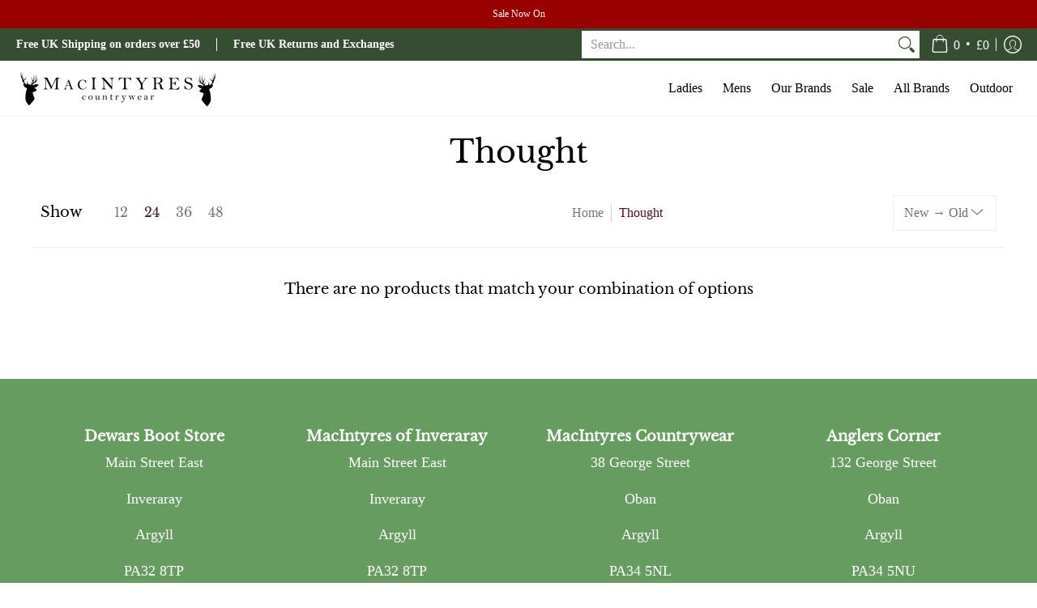

--- FILE ---
content_type: text/javascript
request_url: https://www.macintyrescountrywear.co.uk/cdn/shop/t/8/assets/script.header.js?v=32241984973972658631645799492
body_size: 1179
content:
document.documentElement.className=document.documentElement.className.replace("no-js","js");function MenuHeight(container){var hdr=document.getElementById("header-toolbar"),stky=hdr.getAttribute("data-sticky");stky=="true"?document.selectors={sht:hdr.offsetHeight}:document.selectors={sht:0};var sN=container.querySelector(".sticky-navigation-container").offsetHeight,iH=window.innerHeight,cD=document.getElementById("cart-dropdown"),rM=container.querySelector(".responsiveMenu");if(cD&&(cD.style.maxHeight=iH-sN-60+"px"),rM.style.maxHeight=iH-sN-20+"px",rM.classList.contains("isDesktop")){var pLu=rM.querySelectorAll(".parent-level-ul");pLu.forEach(function(p){p&&(p.style.maxHeight=iH-parseInt(document.selectors.sht)-40+"px")})}}theme.Header=function(){function Header(container){var sectionId=container.getAttribute("data-section-id"),dD=container.getAttribute("data-dropdown"),t=container.querySelector(".toggleMenu"),r=container.querySelector(".responsiveMenu"),hS=container.querySelector("#header-navigation .search details"),cCM=document.getElementById("cart-count-mobile"),cCMa=cCM.querySelector(".cart-count-mobile"),cCMb=container.querySelector("#cart-dropdown .modal-close"),m=container.getAttribute("data-multi");function menuWidth(){const pL=document.querySelectorAll(".visually-hidden li");theme.nW=0,pL.forEach(function(p){theme.nW+=p.offsetWidth+5})}dD=="true"?theme.dropdown=!0:theme.dropdown=!1,theme.cart=!1,"ontouchstart"in window||navigator.MaxTouchPoints>0||navigator.msMaxTouchPoints>0?theme.detectmob=!0:theme.detectmob=!1;function menuAdjust(){var iW=document.body.scrollWidth,nW=theme.nW,mMW=parseInt(document.querySelector(".responsiveMenu").getAttribute("data-maxmobilewidth")),aS=iW-40,lW=parseInt(container.getAttribute("data-logo-width")),tW=aS-lW;nW>tW?theme.updateNav=!0:theme.updateNav=!1;var tM=document.querySelector(".toggleMenu"),rM=document.querySelector(".responsiveMenu"),cD=document.getElementById("cart-dropdown"),cCM2=document.getElementById("cart-count-mobile"),cCD=document.getElementById("cart-count-desktop"),rMl=rM.querySelectorAll("li"),dO=document.querySelectorAll(".open-container.desktop > details");if(theme.detectmob&&document.body.classList.add("true-mobile"),iW<=583?dO.forEach(function(d){d.open=!1}):dO.forEach(function(d){d.open=!0}),iW<=mMW||theme.updateNav||theme.detectmob){tM.classList.remove("isDesktop"),tM.classList.add("isMobile"),tM.classList.contains("active")?rM.style.display="block":rM.style.display="none",rM.classList.remove("isDesktop"),rM.classList.add("isMobile");var pLu=rM.querySelectorAll(".parent-level-ul");pLu.forEach(function(p){p.removeAttribute("style")}),rMl.forEach(function(r2){r2.onmouseenter=function(ev){return!1},r2.onmouseleave=function(ev){return!1},r2.classList.remove("isDesktop"),r2.classList.add("isMobile")});var rMp=rM.querySelectorAll("li.has-dropdown a.parent");rMp.forEach(function(r2){r2.onclick=function(ev){var pE=r2.parentElement;r2.getAttribute("href")!="undefined"&&r2.getAttribute("href")!="#"&&ev.target.matches("span")||(ev.preventDefault(),pE.classList.toggle("hover"),pE.querySelector("a.parent").toggleAttribute("aria-expanded"))}}),cD&&cCM2.appendChild(cD),theme.mobile=!0,document.body.classList.remove("desktop-only"),document.body.classList.add("mobile-only")}else if(iW>mMW){var hoverTimeout;tM.classList.remove("isMobile"),tM.classList.add("isDesktop"),rM.style.display="block",rM.classList.remove("isMobile"),rM.classList.add("isDesktop"),rMl.forEach(function(r2){r2.classList.remove("hover","isMobile"),r2.classList.add("isDesktop")});var rMp=rM.querySelectorAll("li.parent");rMp.forEach(function(r2){r2.onmouseenter=function(ev){var rMh=rM.querySelectorAll("li.hover");rMh.forEach(function(r3){r3.classList.remove("hover")}),clearTimeout(hoverTimeout),r2.classList.add("hover"),r2.querySelector("a.parent").setAttribute("aria-expanded","true")},r2.onmouseleave=function(ev){hoverTimeout=setTimeout(function(){r2.classList.remove("hover"),r2.querySelector("a.parent").setAttribute("aria-expanded","false")},250)},r2.addEventListener("keydown",e=>{if(32<=e.keyCode&&e.keyCode<=40)switch(e.preventDefault(),e.stopPropagation(),e.keyCode){case 32:r2.classList.toggle("key");break;case 38:r2.classList.remove("key");break;case 40:r2.classList.add("key");break}})}),cD&&cCD.appendChild(cD),theme.mobile=!1,document.body.classList.remove("mobile-only"),document.body.classList.add("desktop-only")}}if(location.pathname=="/challenge")window.location.hash="",window.scrollTo(0,0);else if(window.location.hash)setTimeout(function(){var hsh=location.hash,hc=document.querySelector(hsh);if(hc){var s2=hc.getBoundingClientRect().top+window.pageYOffset;window.scrollTo({top:s2-document.selectors.sht,behavior:"smooth"})}},1);else if((window.location.href.indexOf("customer_posted")>-1||window.location.href.indexOf("contact?contact_posted")>-1)&&document.cookie.split("AveForm=popUp").length==1){MenuHeight(container);var fb=document.querySelector(".feedback");if(!fb)return;var s=fb.getBoundingClientRect().top+window.pageYOffset;window.scrollTo({top:s-document.selectors.sht,behavior:"smooth"})}t.onclick=function(ev){ev.preventDefault(),t.classList.toggle("active"),r.style.display==="none"?(r.style.display="block",t.setAttribute("aria-expanded","true")):(r.style.display="none",t.setAttribute("aria-expanded","false")),document.body.classList.toggle("modal-active"),document.body.classList.toggle("no-scroll"),hS&&(hS.open=!1),cCM.classList.remove("hover"),cCMb&&document.getElementById("cart-dropdown")&&container.querySelector("#cart-dropdown .modal-close").classList.add("hidden")},theme.dropdown==!0&&(cCMa.onclick=function(ev){cCM.classList.toggle("hover"),cCMb&&document.getElementById("cart-dropdown")&&container.querySelector("#cart-dropdown .modal-close").classList.add("hidden"),cCMa.classList.contains("void")&&ev.preventDefault()});var sT=document.querySelector(".skip-to");function wS(){menuAdjust(),document.body.classList.contains("desktop-only")&&(t.classList.remove("active"),document.body.classList.remove("no-scroll"),document.body.style.position="",document.body.style.left="auto",document.body.style.right="auto",document.body.style.top="auto")}var cW=window.innerWidth;window.addEventListener("resize",function(){MenuHeight(container),cW!=window.innerWidth&&(cW=window.innerWidth,wS())}),menuWidth(),menuAdjust(),MenuHeight(container),theme.multiHead=m,theme.multiHead=="true"&&Multi();var el=document.querySelectorAll(".open-container.search details");el.forEach(function(e){e.onclick=function(ev){var moR=container.querySelector(".mobile-only .responsiveMenu");cCM.classList.remove("hover"),t.classList.contains("active")&&(t.classList.remove("active"),moR.style.display="none",moR.classList.remove("active"),document.body.classList.remove("no-scroll"),document.body.classList.remove("modal-active"),document.body.style.position="",document.body.style.left="auto",document.body.style.right="auto",document.body.style.top="auto");var sF=e.querySelector(".search-field");setTimeout(function(){e.hasAttribute("open")?sF.focus():sF.blur()},0),e.hasAttribute("open")?sF.blur():sF.focus()}});var cL=container.querySelectorAll(".customer-links ul li:not(.search)");cL.forEach(function(c){c.addEventListener("keydown",e=>{if(32<=e.keyCode&&e.keyCode<=40)switch(e.preventDefault(),e.stopPropagation(),e.keyCode){case 32:c.classList.toggle("key");break;case 38:c.classList.remove("key");break;case 40:c.classList.add("key");break}})}),LiveSearch(container)}return Header}();
//# sourceMappingURL=/cdn/shop/t/8/assets/script.header.js.map?v=32241984973972658631645799492
